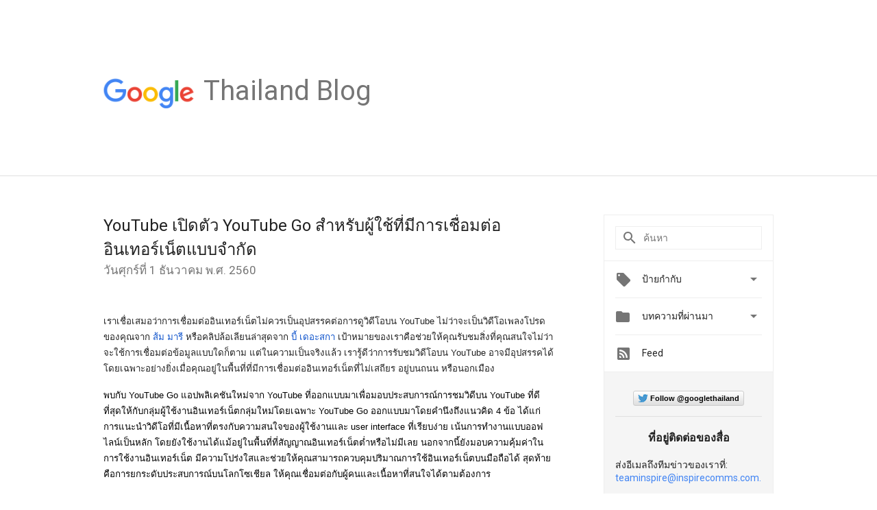

--- FILE ---
content_type: text/html; charset=utf-8
request_url: https://accounts.google.com/o/oauth2/postmessageRelay?parent=https%3A%2F%2Fthailand.googleblog.com&jsh=m%3B%2F_%2Fscs%2Fabc-static%2F_%2Fjs%2Fk%3Dgapi.lb.en.2kN9-TZiXrM.O%2Fd%3D1%2Frs%3DAHpOoo_B4hu0FeWRuWHfxnZ3V0WubwN7Qw%2Fm%3D__features__
body_size: 162
content:
<!DOCTYPE html><html><head><title></title><meta http-equiv="content-type" content="text/html; charset=utf-8"><meta http-equiv="X-UA-Compatible" content="IE=edge"><meta name="viewport" content="width=device-width, initial-scale=1, minimum-scale=1, maximum-scale=1, user-scalable=0"><script src='https://ssl.gstatic.com/accounts/o/2580342461-postmessagerelay.js' nonce="CND2basWkrZPPeILUFosZg"></script></head><body><script type="text/javascript" src="https://apis.google.com/js/rpc:shindig_random.js?onload=init" nonce="CND2basWkrZPPeILUFosZg"></script></body></html>